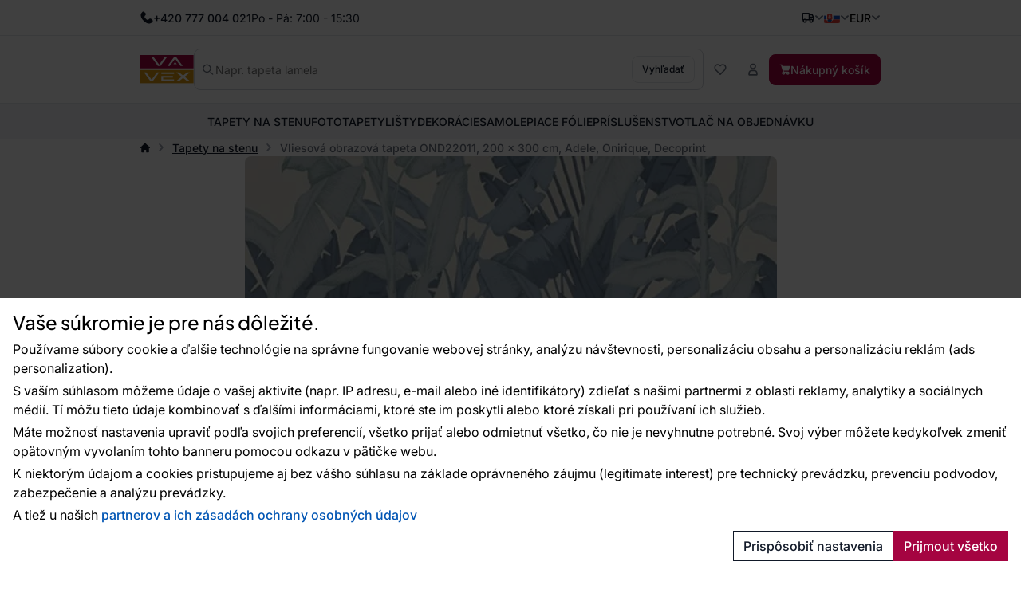

--- FILE ---
content_type: text/html; charset=utf-8
request_url: https://www.google.com/recaptcha/api2/anchor?ar=1&k=6Lc_XOckAAAAAByIk48_6P8G7CW0tSOy9Pmp3Oz9&co=aHR0cHM6Ly93d3cudmF2ZXguc2s6NDQz&hl=en&v=PoyoqOPhxBO7pBk68S4YbpHZ&size=invisible&badge=bottomleft&anchor-ms=20000&execute-ms=30000&cb=6m84j4mi82qj
body_size: 48642
content:
<!DOCTYPE HTML><html dir="ltr" lang="en"><head><meta http-equiv="Content-Type" content="text/html; charset=UTF-8">
<meta http-equiv="X-UA-Compatible" content="IE=edge">
<title>reCAPTCHA</title>
<style type="text/css">
/* cyrillic-ext */
@font-face {
  font-family: 'Roboto';
  font-style: normal;
  font-weight: 400;
  font-stretch: 100%;
  src: url(//fonts.gstatic.com/s/roboto/v48/KFO7CnqEu92Fr1ME7kSn66aGLdTylUAMa3GUBHMdazTgWw.woff2) format('woff2');
  unicode-range: U+0460-052F, U+1C80-1C8A, U+20B4, U+2DE0-2DFF, U+A640-A69F, U+FE2E-FE2F;
}
/* cyrillic */
@font-face {
  font-family: 'Roboto';
  font-style: normal;
  font-weight: 400;
  font-stretch: 100%;
  src: url(//fonts.gstatic.com/s/roboto/v48/KFO7CnqEu92Fr1ME7kSn66aGLdTylUAMa3iUBHMdazTgWw.woff2) format('woff2');
  unicode-range: U+0301, U+0400-045F, U+0490-0491, U+04B0-04B1, U+2116;
}
/* greek-ext */
@font-face {
  font-family: 'Roboto';
  font-style: normal;
  font-weight: 400;
  font-stretch: 100%;
  src: url(//fonts.gstatic.com/s/roboto/v48/KFO7CnqEu92Fr1ME7kSn66aGLdTylUAMa3CUBHMdazTgWw.woff2) format('woff2');
  unicode-range: U+1F00-1FFF;
}
/* greek */
@font-face {
  font-family: 'Roboto';
  font-style: normal;
  font-weight: 400;
  font-stretch: 100%;
  src: url(//fonts.gstatic.com/s/roboto/v48/KFO7CnqEu92Fr1ME7kSn66aGLdTylUAMa3-UBHMdazTgWw.woff2) format('woff2');
  unicode-range: U+0370-0377, U+037A-037F, U+0384-038A, U+038C, U+038E-03A1, U+03A3-03FF;
}
/* math */
@font-face {
  font-family: 'Roboto';
  font-style: normal;
  font-weight: 400;
  font-stretch: 100%;
  src: url(//fonts.gstatic.com/s/roboto/v48/KFO7CnqEu92Fr1ME7kSn66aGLdTylUAMawCUBHMdazTgWw.woff2) format('woff2');
  unicode-range: U+0302-0303, U+0305, U+0307-0308, U+0310, U+0312, U+0315, U+031A, U+0326-0327, U+032C, U+032F-0330, U+0332-0333, U+0338, U+033A, U+0346, U+034D, U+0391-03A1, U+03A3-03A9, U+03B1-03C9, U+03D1, U+03D5-03D6, U+03F0-03F1, U+03F4-03F5, U+2016-2017, U+2034-2038, U+203C, U+2040, U+2043, U+2047, U+2050, U+2057, U+205F, U+2070-2071, U+2074-208E, U+2090-209C, U+20D0-20DC, U+20E1, U+20E5-20EF, U+2100-2112, U+2114-2115, U+2117-2121, U+2123-214F, U+2190, U+2192, U+2194-21AE, U+21B0-21E5, U+21F1-21F2, U+21F4-2211, U+2213-2214, U+2216-22FF, U+2308-230B, U+2310, U+2319, U+231C-2321, U+2336-237A, U+237C, U+2395, U+239B-23B7, U+23D0, U+23DC-23E1, U+2474-2475, U+25AF, U+25B3, U+25B7, U+25BD, U+25C1, U+25CA, U+25CC, U+25FB, U+266D-266F, U+27C0-27FF, U+2900-2AFF, U+2B0E-2B11, U+2B30-2B4C, U+2BFE, U+3030, U+FF5B, U+FF5D, U+1D400-1D7FF, U+1EE00-1EEFF;
}
/* symbols */
@font-face {
  font-family: 'Roboto';
  font-style: normal;
  font-weight: 400;
  font-stretch: 100%;
  src: url(//fonts.gstatic.com/s/roboto/v48/KFO7CnqEu92Fr1ME7kSn66aGLdTylUAMaxKUBHMdazTgWw.woff2) format('woff2');
  unicode-range: U+0001-000C, U+000E-001F, U+007F-009F, U+20DD-20E0, U+20E2-20E4, U+2150-218F, U+2190, U+2192, U+2194-2199, U+21AF, U+21E6-21F0, U+21F3, U+2218-2219, U+2299, U+22C4-22C6, U+2300-243F, U+2440-244A, U+2460-24FF, U+25A0-27BF, U+2800-28FF, U+2921-2922, U+2981, U+29BF, U+29EB, U+2B00-2BFF, U+4DC0-4DFF, U+FFF9-FFFB, U+10140-1018E, U+10190-1019C, U+101A0, U+101D0-101FD, U+102E0-102FB, U+10E60-10E7E, U+1D2C0-1D2D3, U+1D2E0-1D37F, U+1F000-1F0FF, U+1F100-1F1AD, U+1F1E6-1F1FF, U+1F30D-1F30F, U+1F315, U+1F31C, U+1F31E, U+1F320-1F32C, U+1F336, U+1F378, U+1F37D, U+1F382, U+1F393-1F39F, U+1F3A7-1F3A8, U+1F3AC-1F3AF, U+1F3C2, U+1F3C4-1F3C6, U+1F3CA-1F3CE, U+1F3D4-1F3E0, U+1F3ED, U+1F3F1-1F3F3, U+1F3F5-1F3F7, U+1F408, U+1F415, U+1F41F, U+1F426, U+1F43F, U+1F441-1F442, U+1F444, U+1F446-1F449, U+1F44C-1F44E, U+1F453, U+1F46A, U+1F47D, U+1F4A3, U+1F4B0, U+1F4B3, U+1F4B9, U+1F4BB, U+1F4BF, U+1F4C8-1F4CB, U+1F4D6, U+1F4DA, U+1F4DF, U+1F4E3-1F4E6, U+1F4EA-1F4ED, U+1F4F7, U+1F4F9-1F4FB, U+1F4FD-1F4FE, U+1F503, U+1F507-1F50B, U+1F50D, U+1F512-1F513, U+1F53E-1F54A, U+1F54F-1F5FA, U+1F610, U+1F650-1F67F, U+1F687, U+1F68D, U+1F691, U+1F694, U+1F698, U+1F6AD, U+1F6B2, U+1F6B9-1F6BA, U+1F6BC, U+1F6C6-1F6CF, U+1F6D3-1F6D7, U+1F6E0-1F6EA, U+1F6F0-1F6F3, U+1F6F7-1F6FC, U+1F700-1F7FF, U+1F800-1F80B, U+1F810-1F847, U+1F850-1F859, U+1F860-1F887, U+1F890-1F8AD, U+1F8B0-1F8BB, U+1F8C0-1F8C1, U+1F900-1F90B, U+1F93B, U+1F946, U+1F984, U+1F996, U+1F9E9, U+1FA00-1FA6F, U+1FA70-1FA7C, U+1FA80-1FA89, U+1FA8F-1FAC6, U+1FACE-1FADC, U+1FADF-1FAE9, U+1FAF0-1FAF8, U+1FB00-1FBFF;
}
/* vietnamese */
@font-face {
  font-family: 'Roboto';
  font-style: normal;
  font-weight: 400;
  font-stretch: 100%;
  src: url(//fonts.gstatic.com/s/roboto/v48/KFO7CnqEu92Fr1ME7kSn66aGLdTylUAMa3OUBHMdazTgWw.woff2) format('woff2');
  unicode-range: U+0102-0103, U+0110-0111, U+0128-0129, U+0168-0169, U+01A0-01A1, U+01AF-01B0, U+0300-0301, U+0303-0304, U+0308-0309, U+0323, U+0329, U+1EA0-1EF9, U+20AB;
}
/* latin-ext */
@font-face {
  font-family: 'Roboto';
  font-style: normal;
  font-weight: 400;
  font-stretch: 100%;
  src: url(//fonts.gstatic.com/s/roboto/v48/KFO7CnqEu92Fr1ME7kSn66aGLdTylUAMa3KUBHMdazTgWw.woff2) format('woff2');
  unicode-range: U+0100-02BA, U+02BD-02C5, U+02C7-02CC, U+02CE-02D7, U+02DD-02FF, U+0304, U+0308, U+0329, U+1D00-1DBF, U+1E00-1E9F, U+1EF2-1EFF, U+2020, U+20A0-20AB, U+20AD-20C0, U+2113, U+2C60-2C7F, U+A720-A7FF;
}
/* latin */
@font-face {
  font-family: 'Roboto';
  font-style: normal;
  font-weight: 400;
  font-stretch: 100%;
  src: url(//fonts.gstatic.com/s/roboto/v48/KFO7CnqEu92Fr1ME7kSn66aGLdTylUAMa3yUBHMdazQ.woff2) format('woff2');
  unicode-range: U+0000-00FF, U+0131, U+0152-0153, U+02BB-02BC, U+02C6, U+02DA, U+02DC, U+0304, U+0308, U+0329, U+2000-206F, U+20AC, U+2122, U+2191, U+2193, U+2212, U+2215, U+FEFF, U+FFFD;
}
/* cyrillic-ext */
@font-face {
  font-family: 'Roboto';
  font-style: normal;
  font-weight: 500;
  font-stretch: 100%;
  src: url(//fonts.gstatic.com/s/roboto/v48/KFO7CnqEu92Fr1ME7kSn66aGLdTylUAMa3GUBHMdazTgWw.woff2) format('woff2');
  unicode-range: U+0460-052F, U+1C80-1C8A, U+20B4, U+2DE0-2DFF, U+A640-A69F, U+FE2E-FE2F;
}
/* cyrillic */
@font-face {
  font-family: 'Roboto';
  font-style: normal;
  font-weight: 500;
  font-stretch: 100%;
  src: url(//fonts.gstatic.com/s/roboto/v48/KFO7CnqEu92Fr1ME7kSn66aGLdTylUAMa3iUBHMdazTgWw.woff2) format('woff2');
  unicode-range: U+0301, U+0400-045F, U+0490-0491, U+04B0-04B1, U+2116;
}
/* greek-ext */
@font-face {
  font-family: 'Roboto';
  font-style: normal;
  font-weight: 500;
  font-stretch: 100%;
  src: url(//fonts.gstatic.com/s/roboto/v48/KFO7CnqEu92Fr1ME7kSn66aGLdTylUAMa3CUBHMdazTgWw.woff2) format('woff2');
  unicode-range: U+1F00-1FFF;
}
/* greek */
@font-face {
  font-family: 'Roboto';
  font-style: normal;
  font-weight: 500;
  font-stretch: 100%;
  src: url(//fonts.gstatic.com/s/roboto/v48/KFO7CnqEu92Fr1ME7kSn66aGLdTylUAMa3-UBHMdazTgWw.woff2) format('woff2');
  unicode-range: U+0370-0377, U+037A-037F, U+0384-038A, U+038C, U+038E-03A1, U+03A3-03FF;
}
/* math */
@font-face {
  font-family: 'Roboto';
  font-style: normal;
  font-weight: 500;
  font-stretch: 100%;
  src: url(//fonts.gstatic.com/s/roboto/v48/KFO7CnqEu92Fr1ME7kSn66aGLdTylUAMawCUBHMdazTgWw.woff2) format('woff2');
  unicode-range: U+0302-0303, U+0305, U+0307-0308, U+0310, U+0312, U+0315, U+031A, U+0326-0327, U+032C, U+032F-0330, U+0332-0333, U+0338, U+033A, U+0346, U+034D, U+0391-03A1, U+03A3-03A9, U+03B1-03C9, U+03D1, U+03D5-03D6, U+03F0-03F1, U+03F4-03F5, U+2016-2017, U+2034-2038, U+203C, U+2040, U+2043, U+2047, U+2050, U+2057, U+205F, U+2070-2071, U+2074-208E, U+2090-209C, U+20D0-20DC, U+20E1, U+20E5-20EF, U+2100-2112, U+2114-2115, U+2117-2121, U+2123-214F, U+2190, U+2192, U+2194-21AE, U+21B0-21E5, U+21F1-21F2, U+21F4-2211, U+2213-2214, U+2216-22FF, U+2308-230B, U+2310, U+2319, U+231C-2321, U+2336-237A, U+237C, U+2395, U+239B-23B7, U+23D0, U+23DC-23E1, U+2474-2475, U+25AF, U+25B3, U+25B7, U+25BD, U+25C1, U+25CA, U+25CC, U+25FB, U+266D-266F, U+27C0-27FF, U+2900-2AFF, U+2B0E-2B11, U+2B30-2B4C, U+2BFE, U+3030, U+FF5B, U+FF5D, U+1D400-1D7FF, U+1EE00-1EEFF;
}
/* symbols */
@font-face {
  font-family: 'Roboto';
  font-style: normal;
  font-weight: 500;
  font-stretch: 100%;
  src: url(//fonts.gstatic.com/s/roboto/v48/KFO7CnqEu92Fr1ME7kSn66aGLdTylUAMaxKUBHMdazTgWw.woff2) format('woff2');
  unicode-range: U+0001-000C, U+000E-001F, U+007F-009F, U+20DD-20E0, U+20E2-20E4, U+2150-218F, U+2190, U+2192, U+2194-2199, U+21AF, U+21E6-21F0, U+21F3, U+2218-2219, U+2299, U+22C4-22C6, U+2300-243F, U+2440-244A, U+2460-24FF, U+25A0-27BF, U+2800-28FF, U+2921-2922, U+2981, U+29BF, U+29EB, U+2B00-2BFF, U+4DC0-4DFF, U+FFF9-FFFB, U+10140-1018E, U+10190-1019C, U+101A0, U+101D0-101FD, U+102E0-102FB, U+10E60-10E7E, U+1D2C0-1D2D3, U+1D2E0-1D37F, U+1F000-1F0FF, U+1F100-1F1AD, U+1F1E6-1F1FF, U+1F30D-1F30F, U+1F315, U+1F31C, U+1F31E, U+1F320-1F32C, U+1F336, U+1F378, U+1F37D, U+1F382, U+1F393-1F39F, U+1F3A7-1F3A8, U+1F3AC-1F3AF, U+1F3C2, U+1F3C4-1F3C6, U+1F3CA-1F3CE, U+1F3D4-1F3E0, U+1F3ED, U+1F3F1-1F3F3, U+1F3F5-1F3F7, U+1F408, U+1F415, U+1F41F, U+1F426, U+1F43F, U+1F441-1F442, U+1F444, U+1F446-1F449, U+1F44C-1F44E, U+1F453, U+1F46A, U+1F47D, U+1F4A3, U+1F4B0, U+1F4B3, U+1F4B9, U+1F4BB, U+1F4BF, U+1F4C8-1F4CB, U+1F4D6, U+1F4DA, U+1F4DF, U+1F4E3-1F4E6, U+1F4EA-1F4ED, U+1F4F7, U+1F4F9-1F4FB, U+1F4FD-1F4FE, U+1F503, U+1F507-1F50B, U+1F50D, U+1F512-1F513, U+1F53E-1F54A, U+1F54F-1F5FA, U+1F610, U+1F650-1F67F, U+1F687, U+1F68D, U+1F691, U+1F694, U+1F698, U+1F6AD, U+1F6B2, U+1F6B9-1F6BA, U+1F6BC, U+1F6C6-1F6CF, U+1F6D3-1F6D7, U+1F6E0-1F6EA, U+1F6F0-1F6F3, U+1F6F7-1F6FC, U+1F700-1F7FF, U+1F800-1F80B, U+1F810-1F847, U+1F850-1F859, U+1F860-1F887, U+1F890-1F8AD, U+1F8B0-1F8BB, U+1F8C0-1F8C1, U+1F900-1F90B, U+1F93B, U+1F946, U+1F984, U+1F996, U+1F9E9, U+1FA00-1FA6F, U+1FA70-1FA7C, U+1FA80-1FA89, U+1FA8F-1FAC6, U+1FACE-1FADC, U+1FADF-1FAE9, U+1FAF0-1FAF8, U+1FB00-1FBFF;
}
/* vietnamese */
@font-face {
  font-family: 'Roboto';
  font-style: normal;
  font-weight: 500;
  font-stretch: 100%;
  src: url(//fonts.gstatic.com/s/roboto/v48/KFO7CnqEu92Fr1ME7kSn66aGLdTylUAMa3OUBHMdazTgWw.woff2) format('woff2');
  unicode-range: U+0102-0103, U+0110-0111, U+0128-0129, U+0168-0169, U+01A0-01A1, U+01AF-01B0, U+0300-0301, U+0303-0304, U+0308-0309, U+0323, U+0329, U+1EA0-1EF9, U+20AB;
}
/* latin-ext */
@font-face {
  font-family: 'Roboto';
  font-style: normal;
  font-weight: 500;
  font-stretch: 100%;
  src: url(//fonts.gstatic.com/s/roboto/v48/KFO7CnqEu92Fr1ME7kSn66aGLdTylUAMa3KUBHMdazTgWw.woff2) format('woff2');
  unicode-range: U+0100-02BA, U+02BD-02C5, U+02C7-02CC, U+02CE-02D7, U+02DD-02FF, U+0304, U+0308, U+0329, U+1D00-1DBF, U+1E00-1E9F, U+1EF2-1EFF, U+2020, U+20A0-20AB, U+20AD-20C0, U+2113, U+2C60-2C7F, U+A720-A7FF;
}
/* latin */
@font-face {
  font-family: 'Roboto';
  font-style: normal;
  font-weight: 500;
  font-stretch: 100%;
  src: url(//fonts.gstatic.com/s/roboto/v48/KFO7CnqEu92Fr1ME7kSn66aGLdTylUAMa3yUBHMdazQ.woff2) format('woff2');
  unicode-range: U+0000-00FF, U+0131, U+0152-0153, U+02BB-02BC, U+02C6, U+02DA, U+02DC, U+0304, U+0308, U+0329, U+2000-206F, U+20AC, U+2122, U+2191, U+2193, U+2212, U+2215, U+FEFF, U+FFFD;
}
/* cyrillic-ext */
@font-face {
  font-family: 'Roboto';
  font-style: normal;
  font-weight: 900;
  font-stretch: 100%;
  src: url(//fonts.gstatic.com/s/roboto/v48/KFO7CnqEu92Fr1ME7kSn66aGLdTylUAMa3GUBHMdazTgWw.woff2) format('woff2');
  unicode-range: U+0460-052F, U+1C80-1C8A, U+20B4, U+2DE0-2DFF, U+A640-A69F, U+FE2E-FE2F;
}
/* cyrillic */
@font-face {
  font-family: 'Roboto';
  font-style: normal;
  font-weight: 900;
  font-stretch: 100%;
  src: url(//fonts.gstatic.com/s/roboto/v48/KFO7CnqEu92Fr1ME7kSn66aGLdTylUAMa3iUBHMdazTgWw.woff2) format('woff2');
  unicode-range: U+0301, U+0400-045F, U+0490-0491, U+04B0-04B1, U+2116;
}
/* greek-ext */
@font-face {
  font-family: 'Roboto';
  font-style: normal;
  font-weight: 900;
  font-stretch: 100%;
  src: url(//fonts.gstatic.com/s/roboto/v48/KFO7CnqEu92Fr1ME7kSn66aGLdTylUAMa3CUBHMdazTgWw.woff2) format('woff2');
  unicode-range: U+1F00-1FFF;
}
/* greek */
@font-face {
  font-family: 'Roboto';
  font-style: normal;
  font-weight: 900;
  font-stretch: 100%;
  src: url(//fonts.gstatic.com/s/roboto/v48/KFO7CnqEu92Fr1ME7kSn66aGLdTylUAMa3-UBHMdazTgWw.woff2) format('woff2');
  unicode-range: U+0370-0377, U+037A-037F, U+0384-038A, U+038C, U+038E-03A1, U+03A3-03FF;
}
/* math */
@font-face {
  font-family: 'Roboto';
  font-style: normal;
  font-weight: 900;
  font-stretch: 100%;
  src: url(//fonts.gstatic.com/s/roboto/v48/KFO7CnqEu92Fr1ME7kSn66aGLdTylUAMawCUBHMdazTgWw.woff2) format('woff2');
  unicode-range: U+0302-0303, U+0305, U+0307-0308, U+0310, U+0312, U+0315, U+031A, U+0326-0327, U+032C, U+032F-0330, U+0332-0333, U+0338, U+033A, U+0346, U+034D, U+0391-03A1, U+03A3-03A9, U+03B1-03C9, U+03D1, U+03D5-03D6, U+03F0-03F1, U+03F4-03F5, U+2016-2017, U+2034-2038, U+203C, U+2040, U+2043, U+2047, U+2050, U+2057, U+205F, U+2070-2071, U+2074-208E, U+2090-209C, U+20D0-20DC, U+20E1, U+20E5-20EF, U+2100-2112, U+2114-2115, U+2117-2121, U+2123-214F, U+2190, U+2192, U+2194-21AE, U+21B0-21E5, U+21F1-21F2, U+21F4-2211, U+2213-2214, U+2216-22FF, U+2308-230B, U+2310, U+2319, U+231C-2321, U+2336-237A, U+237C, U+2395, U+239B-23B7, U+23D0, U+23DC-23E1, U+2474-2475, U+25AF, U+25B3, U+25B7, U+25BD, U+25C1, U+25CA, U+25CC, U+25FB, U+266D-266F, U+27C0-27FF, U+2900-2AFF, U+2B0E-2B11, U+2B30-2B4C, U+2BFE, U+3030, U+FF5B, U+FF5D, U+1D400-1D7FF, U+1EE00-1EEFF;
}
/* symbols */
@font-face {
  font-family: 'Roboto';
  font-style: normal;
  font-weight: 900;
  font-stretch: 100%;
  src: url(//fonts.gstatic.com/s/roboto/v48/KFO7CnqEu92Fr1ME7kSn66aGLdTylUAMaxKUBHMdazTgWw.woff2) format('woff2');
  unicode-range: U+0001-000C, U+000E-001F, U+007F-009F, U+20DD-20E0, U+20E2-20E4, U+2150-218F, U+2190, U+2192, U+2194-2199, U+21AF, U+21E6-21F0, U+21F3, U+2218-2219, U+2299, U+22C4-22C6, U+2300-243F, U+2440-244A, U+2460-24FF, U+25A0-27BF, U+2800-28FF, U+2921-2922, U+2981, U+29BF, U+29EB, U+2B00-2BFF, U+4DC0-4DFF, U+FFF9-FFFB, U+10140-1018E, U+10190-1019C, U+101A0, U+101D0-101FD, U+102E0-102FB, U+10E60-10E7E, U+1D2C0-1D2D3, U+1D2E0-1D37F, U+1F000-1F0FF, U+1F100-1F1AD, U+1F1E6-1F1FF, U+1F30D-1F30F, U+1F315, U+1F31C, U+1F31E, U+1F320-1F32C, U+1F336, U+1F378, U+1F37D, U+1F382, U+1F393-1F39F, U+1F3A7-1F3A8, U+1F3AC-1F3AF, U+1F3C2, U+1F3C4-1F3C6, U+1F3CA-1F3CE, U+1F3D4-1F3E0, U+1F3ED, U+1F3F1-1F3F3, U+1F3F5-1F3F7, U+1F408, U+1F415, U+1F41F, U+1F426, U+1F43F, U+1F441-1F442, U+1F444, U+1F446-1F449, U+1F44C-1F44E, U+1F453, U+1F46A, U+1F47D, U+1F4A3, U+1F4B0, U+1F4B3, U+1F4B9, U+1F4BB, U+1F4BF, U+1F4C8-1F4CB, U+1F4D6, U+1F4DA, U+1F4DF, U+1F4E3-1F4E6, U+1F4EA-1F4ED, U+1F4F7, U+1F4F9-1F4FB, U+1F4FD-1F4FE, U+1F503, U+1F507-1F50B, U+1F50D, U+1F512-1F513, U+1F53E-1F54A, U+1F54F-1F5FA, U+1F610, U+1F650-1F67F, U+1F687, U+1F68D, U+1F691, U+1F694, U+1F698, U+1F6AD, U+1F6B2, U+1F6B9-1F6BA, U+1F6BC, U+1F6C6-1F6CF, U+1F6D3-1F6D7, U+1F6E0-1F6EA, U+1F6F0-1F6F3, U+1F6F7-1F6FC, U+1F700-1F7FF, U+1F800-1F80B, U+1F810-1F847, U+1F850-1F859, U+1F860-1F887, U+1F890-1F8AD, U+1F8B0-1F8BB, U+1F8C0-1F8C1, U+1F900-1F90B, U+1F93B, U+1F946, U+1F984, U+1F996, U+1F9E9, U+1FA00-1FA6F, U+1FA70-1FA7C, U+1FA80-1FA89, U+1FA8F-1FAC6, U+1FACE-1FADC, U+1FADF-1FAE9, U+1FAF0-1FAF8, U+1FB00-1FBFF;
}
/* vietnamese */
@font-face {
  font-family: 'Roboto';
  font-style: normal;
  font-weight: 900;
  font-stretch: 100%;
  src: url(//fonts.gstatic.com/s/roboto/v48/KFO7CnqEu92Fr1ME7kSn66aGLdTylUAMa3OUBHMdazTgWw.woff2) format('woff2');
  unicode-range: U+0102-0103, U+0110-0111, U+0128-0129, U+0168-0169, U+01A0-01A1, U+01AF-01B0, U+0300-0301, U+0303-0304, U+0308-0309, U+0323, U+0329, U+1EA0-1EF9, U+20AB;
}
/* latin-ext */
@font-face {
  font-family: 'Roboto';
  font-style: normal;
  font-weight: 900;
  font-stretch: 100%;
  src: url(//fonts.gstatic.com/s/roboto/v48/KFO7CnqEu92Fr1ME7kSn66aGLdTylUAMa3KUBHMdazTgWw.woff2) format('woff2');
  unicode-range: U+0100-02BA, U+02BD-02C5, U+02C7-02CC, U+02CE-02D7, U+02DD-02FF, U+0304, U+0308, U+0329, U+1D00-1DBF, U+1E00-1E9F, U+1EF2-1EFF, U+2020, U+20A0-20AB, U+20AD-20C0, U+2113, U+2C60-2C7F, U+A720-A7FF;
}
/* latin */
@font-face {
  font-family: 'Roboto';
  font-style: normal;
  font-weight: 900;
  font-stretch: 100%;
  src: url(//fonts.gstatic.com/s/roboto/v48/KFO7CnqEu92Fr1ME7kSn66aGLdTylUAMa3yUBHMdazQ.woff2) format('woff2');
  unicode-range: U+0000-00FF, U+0131, U+0152-0153, U+02BB-02BC, U+02C6, U+02DA, U+02DC, U+0304, U+0308, U+0329, U+2000-206F, U+20AC, U+2122, U+2191, U+2193, U+2212, U+2215, U+FEFF, U+FFFD;
}

</style>
<link rel="stylesheet" type="text/css" href="https://www.gstatic.com/recaptcha/releases/PoyoqOPhxBO7pBk68S4YbpHZ/styles__ltr.css">
<script nonce="r3Mp3m8QFhs7ll9GXQ7uzw" type="text/javascript">window['__recaptcha_api'] = 'https://www.google.com/recaptcha/api2/';</script>
<script type="text/javascript" src="https://www.gstatic.com/recaptcha/releases/PoyoqOPhxBO7pBk68S4YbpHZ/recaptcha__en.js" nonce="r3Mp3m8QFhs7ll9GXQ7uzw">
      
    </script></head>
<body><div id="rc-anchor-alert" class="rc-anchor-alert"></div>
<input type="hidden" id="recaptcha-token" value="[base64]">
<script type="text/javascript" nonce="r3Mp3m8QFhs7ll9GXQ7uzw">
      recaptcha.anchor.Main.init("[\x22ainput\x22,[\x22bgdata\x22,\x22\x22,\[base64]/[base64]/MjU1Ong/[base64]/[base64]/[base64]/[base64]/[base64]/[base64]/[base64]/[base64]/[base64]/[base64]/[base64]/[base64]/[base64]/[base64]/[base64]\\u003d\x22,\[base64]\\u003d\\u003d\x22,\[base64]/CgMOPw73DoSM/QWFqITlVw41CwqYvw5wzYMKUwoZZwqg2wpDClMOnAsKWPQt/[base64]/CoEsjCMOFwoUMaF/[base64]/wq/[base64]/[base64]/ZDpoJMK0d8KIw4TDg8OwJ8OvdFfDpEJJMBsgdURSwp3CjsOUH8KWC8Oww4XCtj3CmG7CjzZTwpNZw57DjVkvFD9EdMOeehVQw6TDkW3CssKQwrpKwr/CrsKxw7TCoMKBw54xwoHChH5ywpnCrsK6w6bCoMOVw4/DjRQxwpx+wpfDgsOgwpDDlGvCl8Ouw7Z9PxoxM3TDhihFVgLDtkHDqgxCZcKqwpvDilrCuWkVFcK0w6ZhNsKdAgbCusKvwp5wMcOwYCHCq8OTwp/DrsOqwpTCnyDCjnkJSQssw57DpsK5IsKOW3hrG8K1w4FWw6TCnMOpw7XDksKowo/DosKGDXjCnHxfwqsOw6zDr8KwVi3DsAhkwpIFw7zCgMOuw6TCi0AnwqXCjwgLwoFJFkbDqMKCw7nCg8O6VjxVd0RIw6zCoMKiIhjDkzNQw6XDoU0fwrTDq8OxO1DCly3DsU7CnBzDiMKKSsKOwrkYW8KkQsOzwoEWQsO/woFqBsKiw7d4RyjDtMK1dMKjw6FYwoEeS8K0wpLDgsOdwprCncOJVT10dHJHwrQweVjCvidSwpfChyULRmvDicKFHgE7FHPDtsKEw5NEw6bDp2rCgW/[base64]/RcOUw6seYy8EfGbChsONBsOawqfDv2/DhMKHZhTCvTTCjlpkXMOEw4k2w57CpMKzwqlxw41xw6QcBE4HAV1SPG/CuMKQeMKxcwkAI8ORwo8VQ8O7wq9yScKlJRpkwqBkL8OBwrDCisO/[base64]/DkDzCs8OVFMK+QMOVLVXDoh3DpsKJwq/CsAxzccOWwp3CocOAPk3Dp8OdwqkLwq3DosOEP8KRw7/CtsKMwpPCmsOhw6bCtsOHScOaw5HDsU5nYRLCpMOgwpfDp8OHO2UiK8K2JXJTwpxzw7/DsMOSw7DCq0XCqBFRw7BOcMKxLcO1A8K1wo0ywrXDtG0BwrpEw6TClcKZw5w0w7RpwrnDsMKtZDcdwrRubMK1RMO/SsOUQjfDtgACUsOfw5jCjcOiwoAtwqEFwrJFwr18wp00elfDgiFAEXvCqMKOw6cVF8OVwqEgw6XCgQXCuw9/wo7ClMK4wrcjw7lCEcOJwrIhVRAUQcO+firDnyDCvMOAwoJowqR6wpXDiwzCjxoEUG4bCcOgw6vCusOtwqdwX3UJw4kyNgjCg1Iub2Mzw5JAw4UKFsKmMsKoCGDCr8KaS8OXHsKdPXLDm31cLjwxwq4Lwo8UMl58NlMGw6PCt8OXM8KRwpPDjsOIUsKFwp/[base64]/DpMK7w4fCkcOjCcKFfBNYw63DksKIw65Cwr/DvWrDksO7wrDCgWzCvxnDhFN7w7/CkEZSw57DshrDtVg8wrDDqWfDncONVn7CnsOlwotFccOmIlBoLMOawr8+w4jDm8K9wpvCqjMhLMKmw57Dv8K/wppXwoIoVMK7e3DDsU/DvcOUwrTCjMKlwpYEwofDoHbCtR7CiMKuw4VcRHYZTFvCikPCpwLCtsKvwrvDkMOOX8O/V8Oxw5MrGsKVw4pjw7t1wrhiwrl+OcOfwpnCixnCtMK/dE8zO8KBwq7DnABLwrtAQMKSOsOHdDzDm1huMVHClg9jw4Q8RcKyEcKvw5/DrW/CsWbDtMK4Z8OpwobCg03CkFXCsHXCrwx+BMKqw7zCsg0ow6Jjw5jCtARFE3tpEVgqw5/[base64]/DncO+w6pCW8O5wo/DnlfCnCtJf0g2wrxcMnrDtMO8w6BoMx5qVXcpwptCw5okL8KTQTd1wqNlw4BCVGfDqsOZw4Eyw6rChE8pWcK+W1VZaMOew43DrsO+K8KwF8OdZsO4w5AKEnNLwo9KJmTCnBjCosKdw40ZwpsMwokPDXLCssKPWQw/wpTDqcOYwqEHwpfDtsOnw6FANyYAw4EAw7rClcK7eMOhwoJqY8KYwr5FY8Oow4FOPBHCkl/DoQ7Cp8KcEcOZw5nDjBhFw4gQw5huwpBew5BZw5piwosGwrLCtgfCoTjCgy7DnmFawrNdb8KqwpBEHj5kG3Vfw4ZNwplCwp/Ct3AdScK2bsOpbcOJw5LChmNRCcKrwqPDpsK/w4nCtcK8w5LDuExZwp48MAfClsKVw7dmCsK3WVpqwrIHWsO4wozCk1MWwqDCgVrDn8OFw6wYFivDjsKlwowSfx3DicOhL8OMaMOPw5MZw6cnCUnDnsOnfsOYOMOqOXPDrEkTw5rCnsOyKmrCuknCpy9iw5XClDAiIcOGGcOywrjCnHY9worDlWnCsGbCuU/DnHjCkhLDicKwwr0rWcOIen3DpmvCp8O5Z8KOYmDDvRnDvSDDnnXCpcK7KTpywptQw67Dv8KJw6nDsUXChcORw7DCkcOQdizDvwbDp8OwPMKcVsOMVsKEVcKhw4HDvcOXw7JvXE/DrCPDusOlEcK/wpzCjcKPEFolAsO7w4BELgUEwo04ISrCusO1DMKowokPRcKMw6Eqw7TCg8K/[base64]/CmcKww4Nfw57DpcKncsK5MR/[base64]/[base64]/CsxrDoMKJw7I+enfCscK0w5DDnB3DksK4VsOuwpsIf8OeGUnDocKSwqzDmh/Dlkxiw4I9GnhhY0MXw5gqwqvCrTlnQ8K4w5dJL8K8w7DCq8KrwrvDqgpRwqUvw7Q4w7B3eRvDmTMWIsKSwpPDjA3Do0Z6CkzDvsO/FMOOwpjDsDLCrSpXw54pw7zCthnCrF7ChMKDM8KjwrYzIFfCm8KyFsKcScKlX8OZSsOJIMKlw67CiUcrw4VfcRY8woZLw4FACmZ5AsKRD8K1wo7DoMKecQjCjDIUIhTDhkvCq37CisOZZMKXZxrDlS55MsKowpvDnsOCw49pCwZrw4oXIy/[base64]/Cu8KZJg9ufgUQVsK6w4ljwpN2IDDDoyxBw4jClGBsw7XCuhHDjMOdZA5rwoYRflwpw4wqRMKIb8KFw49YC8KOMHTCsWxXMRvDq8O3D8KvS1saTRrDk8OVN1rCnV7CgWfDmGA/wp7DicOhfsK2w7LDtcOtw6XDsHI5w4XClRXDuQjCowZ+w5B4w5HCv8OFwpXDqMKYacKow6HChMO/woHDr0VwNhfCsMKZa8OGwoZwVF5gw5VvDEnDrMOow5bDmMKWGX3Cgx7Dtj7CmMOqwooFVyPDvsOow7J/w7PDvEU6BMOnw6pQARfDqDhuwqDCvsKUGcKPFsK5w6QCEMKzw7PCtcKnw6RWKMOMw5bDl1o7W8KPwr/Chw/CrMKAT3ZNecOZNcKtw5tzN8K4woUqekc/w7UIwrotw4bChyjDocKbKlkJwo8Rw5Acwpo5w4loP8KmYcKiUsO5wqAcw5A1wpnDtHtSwqpNw7LCkiXCgGUdDxg9w55/[base64]/[base64]/Dt8Ozw5MnwpoBw6/[base64]/DnsO/wpnCmBM4w5dZw4LDpCfDlWbDqcOrw5fCunYPRUp/wotIPDzDhHLCgEtGIBZFP8K2NsKLwrHCuScaDw3ChcKGw63DqBHDuMK1w6zCjipEw69hXMOjEEV+QsObesO0w6nDvhfChlB6C0HCnMONKT4dCn5qw43Cm8OqFMKUwpQjw7gKGHhAfsKbQMKPw6/Dv8KlPMK6wqoywoDCozXDhMOFw5fDtUYKw7kVwrzDj8KzKGpXGsOHfcOxWsO3wqpTwq4BKD3DnlksdsKVwp09wrjDkC/CujbDp0fCjMOvwqLCgMKgZB8rL8O7w67DscOKwovCpcOrcDjCkVnDh8ORU8Krw6RSwonCtsOqwplTw45WZjISw7/Cv8OQFcOow4xFwo/[base64]/[base64]/[base64]/DrcOyRsKdZTXCosOww6vDiiTCqww0wpVGwqTDpsKuCcKefMOQe8Obw6hRw790wrM+wqkow7LCiVTDlcKFwrnDqcK5w4PDjMOQw51GfyXCu3FXwrRdFcOiwoE+CsO3PWALwodMw4F/wonDuibDmSHDvXbDgkciWThfPcKeVzDCs8K4wqx8c8KICcOyw6XCulzCt8OgU8O/w6Ebwr0WPRFdw5RTwq1qOcKpZcOpCUFkwofDusOdwo/CjsKVKsOMw7jDjMOOHsK1JU3CunTDmTnCvjfDqMK8w7zClcOOw6/Cs39lEzN2W8Kgw5rDtylUw5ATQDfDuRPDgcOQwpXCihLDuVLCmsKiw5/DvsKfwo7DriQqcsOHb8KwOxzDhgXDik7Do8OqZS7CmC9IwqRTw7DChMKTNVN4wooGw6zClErDilHCvjrDtsO6GS7Ds250GB0ow6ZGw7zChMKtVA5Cw6gUQnoHPXg/ETXDoMKPwq3DlV3DqVdoChRZwofDhkfDky7CqcKXBlvDssKGMjnCucOHah0AUhN6GClqAHLCoip1wrocwrcxJsK/V8KfwobCrA8TMMOyfEnCicK9wrXDgcO9wqPDn8OXw6/CqF3CrMKLa8OBwqRJwpjCmn3DtkzDo20Bw5oUYsO7DVHDgcKhw71QW8KOMHnClAk1w4LDsMOKZcKvwqddLMO4wpRlfMOMw4EZDcKbF8O8YipHwp/DvTzDgcO4KMKLwp/DvMO9w4JFw6jCtizCo8O2w4jCvnLDtsKsw6lLw53DiFR7w5x6DFTDkMKawr/[base64]/[base64]/DhMO0cwJGw78+BlHCtMODw5PCv3zDuMKOw7FPw6LDusK7N8Kjw5p3wpDDp8O0H8K+C8KSwpjCljfCkMKXZsKLw7QNw6UUPsKXwoEtwr90w6bDuT/[base64]/Dlhg1w4nCo13DmDg3wrtfcw9wXWFJw75iPx9qw4DDnhBeHcOwRsKlKVtLFD7Du8KpwqpjwrrDuXw0w6XCrzRXNsKVRsKSQXzCk0HDlMKZHsK1wrfDjMO+K8K2TcKsHzV/[base64]/ChVVgVjl3w4QRB1jCncK4wqBGwoUvwo7DlcKww5QtwrpvwoLDtcKuw4nCp1DDnMKPdws0LAB0wrJfwpJQccO1w7vDtAIKGDjDuMKHw6VzwqISMcKBw5s8IEDCnR0KwqYPwqbDgTbDkCNqw5rDg27DgDfCmcOdwrcQGQNfw6hnAcO9Z8Khw4PConjCkS/CjC/[base64]/[base64]/Ds8OJwp/CqB4RwrLChMKRc8OnwqPCvGwINwfCnMKQw6HCocKWGC4TTRI2YcKLwovCtsKAw5LCnkvDoAnDn8Kcw4vDmUx0T8KeTsOUSVd6e8O1w7s8wrEzZnbDvMOMYjJOJsKSwrzCmhRLwqtwFFMWamnDq03CoMKlw5LDqcOIEi/[base64]/NMOCw7EdwpwCZm82A8OKw5sYWsOMwpF0YsOVw5A7w7/CuyDCvlt1G8K6wr/CkMK+w4/CucK4w6HDtsKqw53CgMKcw5EWw6R3SsOoXcKVw6hpw7/CtiV5MlMxBcO8CDBQQMKJLw7DlzgndE4sw4fCscK/w7DCrMKLMcOtOMKkRWJ6w6dTwpzCoQMXT8KFe1/Dq2nCpMKBZDPDocKCc8O0ZDEaKcOVecKMZFrDmAdbwp8Lw50LacOqw6fCtcK9wrzCt8OWw68GwrRGw4LCjXjCtsOOwqDCjQHCnMOLwpMUVcKdDD3CrcOzCsKtQ8KlwrXChRzCgcKQU8KkLmgrw6zDt8K7wpQyBMKew7/[base64]/Dt8Ohw5gvQ8O6DcOGPzHCtA1TwpzDnBLDvsKmwrfCisO7GFtvw4Nxw7BudsKvDcOzw5bCkXl/wqDCtHV2w7jCnWrDvUQvwrocZ8OdbcKWwqwiDErDlDw7GMKDH0jCnMKUw5BtwrRHw5QOwqnDicK/w6HCtHfDu0ljLMOQUnhmeETDoTlTw77CixDDs8OdEQIFw68UDXp0w7HCp8OpJnTCs0oSWcO1McK8DMKtSMOZwpB2wpjCtS0UekfDtH7DqlvCsmtEdcKCw5heI8O6EmY6wrPDicK6ZFtqV8O/GMKEw53DtzvDlzJwPiB2wqfCqhbDiDfDvW4rAhpVwrTCuE7DqMOqw70vw49dVHdow6kyOEtJGsOvw7s4w40sw41awovDo8KXw53DhxbDojjDt8Kwa1tTUW/Dh8O3wo7CrFLDnz5QXArDmcOoW8Ocw454eMKsw57DgsKaLMKfUMOYwrIow60Gw5t6wrfCmW3Cqk1QbMOWw550w5A0MXJnwpkiw6/DgMKqw7LDhx5VP8Kxw73CtUd1wrjDhcO3bcOhRFjCnQ/DkXjCrsOQYxzDscOQfMKCw7JBD1FvTFHCvMOeHzDCiV0wGGhtKVDDsmnDm8KrQcKgDMKSCErDlifDlzHDlVVBwpVwbMOgfcO/wpbCuEgSRFbCoMKxETdHw4pgwqYswrFgHTUqwrN6E03DpnTCtEdVw4XCoMKpwp4aw5rDisOdOVYsbsOGbcKnwopEdMOIw6NwCnkFw4zChBU7WcO6VMK5P8OBwo4Nc8Kmw6HCpzwvBD0XVcO7UsOKw6csOWHDjn4YLMO9w6DDgETDix5/wpzDvT/CtMKAw7TDqhoqQlZ/E8O+woMTFMKswo7DssKiw53Duk0gw4x/TgFVJcO1wojCvl8fbMOjw6DCikQ6EmHCiSsTRMO5KsKtch3DosOORsK9w5Y+wqfDkz/DqRBWGCd4K2XDhcOwHVLCocOgX8KZcGIYPcOCw6AyW8K+w6Ubw7vCki7DmsKHT3/DgznDi0PCosKKw7tbcMKCwoTDsMOaLMKEw7bDlsOowoVEwpTCvcOECSoSw6jDpXsURCXCh8KBGcOpKBskGsKMU8KSQkMWw6MhAyHCqSzCqA/Ci8KCRMOfBMKOwp9uWGA0w7pJPMKzaicgDm3Cv8OZwrEvDyAKwqxJwpHCgTvDqMKmwoXCp2IackgMVGlJw7trwrBTw6AEHsOzVcOIccKCWlEGE3vCsGY4S8OrWE0twoXCs1RrwpbDk27Cl3rDhMKewp/CkcOTHcORb8OsMnnCti/CiMOvw5DCiMKZJS3DvsOCYMKXw5vDt3vDosOmEcOuFxd7Th1mAcKTw6/DqUvChcO+UcOnw6zCokLCkcKKwpI5wrwqw7oUGsKABz/Dj8KHw6DCicOJw5Q0w6hiAzjCqHE9aMOVw7HCn0/DgMOaWcOaasKDw7V/w7vDgyPDmVd+bMKHRsKBJ0x3TMKMWcKlwoQdbMKOa2DDi8OAw6/DmMK+NmHDjlBTfMOFGgTCjMOvw4hfw7BNfW40V8KMeMK9wrjCqcKSw5nCj8OJwozChVjDqMOhw7ZcNGHDj0vCv8OkdMOAw7vClVkCw7HCsj0lwoXCuAvCsSF9V8K4wpBdw495w7/CqsOuw7XCunFfYCPDr8OAa0ZRJcK8w6k7MlnClcOAwpzCtxVUwrc5Y1sGw4YBw7vCr8KrwoEEwobCp8OUwqlzwqwxw6lnC2/DsVBNAREHw64DRW1eOsKpwp/DnCBzZlchwrTDisKvJQQKPEAewq7Dh8KzwrXCr8OewrRVw4/Dn8Kew4gLfMKgw4HDvMKcwqnCiFZYw4fCnsKzNcOhM8K4w4nDu8OGKsOycjEBXRrDtBIOw6ciwprDoXbDpjnCncOUw5jDvgfCsMOcEgnDrkhJwqYvaMO8OH/Cu3nCgGsUH8OcAmLCty1Fw6bCsC0nw7TCoAnDjnVtwrNeaAEWwp4AwoN9SDTDtnhmecOGw5YFwqnDhsKTA8O/[base64]/[base64]/Cp8Klwq7CscKiw4BWTcObwp4ad3cowqTCnMKEHChwXDVFwrMZwpJMd8KpQMKYw5ogKMKewqpowqdewonCvj0Bw7tmw5oOMWw3woHClktRaMKlwqFPw6IWwqZKS8OIwovDv8KVw4UaQcOHFVXDhgnDpcOzwpbDiGrDu2zDlcKUwrfCpgHDonzDqC/[base64]/[base64]/CvR9awqLClsOaMMKkwrdJwoZUGsO0w59EaVPCksOXwqVjY8KXTD7CgMO3fTM2eVpDRnrClGh+PGjDicKCImJeT8OkWsKOw5DCpGrDtMOsw48zw4nChx7CgcKfCEjCq8OvRcKxIUjDhUDDs098wqpGw6xBwp/Cu2zDj8KAfkXCrsOPPG3DpnnDsRN5w5jDkidjwpkVw5nDgkUwwqcwWsKTL8Kkwr/DuGcqw7zChMO5XsO5wrpzw6UdworCpSZSEFLCvFzCicKjw7vDkmXDqmxrdgMnMMKuwoREwrjDj8Orwp7DvlHCnSkEw4saecOgwrTDgcKrw6LCkxotwoVKNsKVworCnsOda2ATwrUAD8K1UsKVw7EOZRvDgmIzwqjCjsKOfCg/[base64]/bXVmwpxVeSsdwqEXwoVOCsKPHsKUw6x4XWDDm3HCkz0lwprDh8KrwqdIU8KCw7vDnATDlwnCs3ofOsKNw77ChxXDpMK0PMKZHcOiwqxmwqFnG05nI2vDmsO1NhvDo8Ouw5fCtMOlPxAwRsK9w6RYw5LCuF9dXQdWwqM/[base64]/wqoxw53CtS9Hw49vwogXw6tAUcKvdsOWYMKHw5YhPMKXwr5/ccOrw5A8wrZkwroyw7vCmsOkFcOow7/[base64]/DpGbDksKNZsKdw6vCrsK6KWNewo/CrCjCrw3DqHk+eMKkTCh4ZMKcwoTCgMKAQBvCrjjCj3fDt8K2wqVcwq8QRcOPw5zDksOZwqsdwqxpWMOFCUdgwqIUWkLDn8O4ZMOjw7/CsnkMOiTDkRLDisK2woLCu8KNwo3DjjVww7DDixnCj8OEw49PwoPDtCIXX8KvH8Ovw7zCmMOJchXCkC0Mw6rDpcOKwrBrwpjDjW/[base64]/wq7DtcKZw77Ctj5IOsOpY8Oyb3PDg08uw7vCunYNw4/DsG1Iwrccw6rClyTDviJ4WMKXw6VAEcKrBsKnNsOWwq0Gw5nDrTHCj8OIT3okAXbCkk3Co31zwrpbFMO1ElgmZsO+wo/DmXhCwoU1wpvCjlgTw5/DiWdITz/Cv8KKwrJhd8KFw4vCu8OCw6sMdHnCtVJXLC8wD8OmcmtEeWnDqMOncT5qSglOw7PCj8OawqvCgcOFUFMYfcKOwr8CwrIdw5rDicKANA/[base64]/bcKywqcYwowtM8KIwrITThocw789c8Kzw5pMwqnCisK+eV7CtMKGbjUFw4Rhw4YaXnDCq8ORDQDDrywLPgocQFcIwqxkfyrDlTzCqsKNKwQzDMKsPMKMwqAnWhDDly/Cqngqw6YuTVnDmMO6woHDhhjDj8OOY8OGw4ImRTNdaSDDjBUBworCoMOlWArDhMOhbxNaEcKDw5rDiMKIw6LCjRfCrsOBIXDCh8Khw5sFwqDCgDDChcOBLMOvw6k5K2Quwq/CmlJiax7DgiAgUxQYw6gvw5PDs8OlwrEiFDUQDRcBw43DplzCtzktLcKeUyzDm8OYfgzDpjLDhsKjbxZResKAw6/DokUAw7fCh8KOfcOEw6LDq8OHw7xfw7DDlsKsRhHCkUpBw63Dv8OEw5BCSQLDicO/Z8Kyw5sgPsOdw47CqMOMw7DCicOCK8KZw4fDj8OFVhAqQSZIb28Nw7AzDTY2Dzt7U8K4M8OPGX/DmcKQJwISw4TChAHCnsKhO8O5L8Oow77Ch3VwEDVww7ASRMOew5keGcONw5HCjH7CkjRHwqvDjEgCw6pkciZiw5PCmMO4OXnDusKHG8OBNsKyW8Ouw4jCo13ChcKbK8Oud0TDhgTCoMOvw67CpSB7T8OawqYxP1ZrQEvCiEIUWcKdw5pywrEEUU7Co0TCkTE/wotlw7/DhMKJwqjDsMOkBgxswpVdWsK+eXE/M1rCg2hQRjB/wqpveXdHd05eXwV7PmtKw4YmCQbCpcO4ScK3wrLDsTHCpMOaIMOlflRrwpHDhMK8HzAnwoUdb8Kww67ChzHDtsKLUAvCh8OLw5/DrcOlw78bwrbChMOacWAJwobCu2bCmwHDuGAITxY2ZDgZwr3CtMOqwr9Ow4rCqsK+bUPCvcK0RhbClgrDhTXDpAVSw7oUw6/Csgsyw4PCrAF7FFTCrC4vRUnCqSIvw7rCrMO/EMOdw5bCkMK6LcKpLcKMw6Emw7BowrTCnT3CrQ40wofCkw9gwqnCsSvDoMK2P8OgO0pvG8OiBzkaw5zCr8OXw6ZbVMKtQknCoz7DkzHCu8KgDi5wfsOkwonCpg3Cu8K7woHChXgdSGTDk8Ogw6nClMKswoLCuksbwoLDtcOxw7BWw7txwpgoBFE5w5/[base64]/FsOWVmELw53CuTMhZw4TCMOtwrlGSHvCg8OSBsOCwpPDgjggUsOiw4wScsO9OzhUwrtoaTjDq8KPacOowpDCl1XDhj1zw6ZbJMK3wrLCtVBeWcOzwqlrCMOqwplWw7XCo8KLFz/CicKBR0/DnwEXw6MRTMKwZsOAOMK/[base64]/Dj8O6a8OAwpjDi3AJwrE/ZMOSQlvChzERw7h3BGR1w5nChG5WGsKFUMORccKHCMKWZm7CsgnDnsOuN8KPKCXConTDl8KVLsO/w6V2QcKDdcK5w5jCosOawrIBOMOGwr/Dvg7CgMOHwo3Dl8O0HHEtLyzCjVXDhwISF8KENCbDhsKWw4k/GgYBwpnCicOqUTLCp2Bzw53ClQ5sKMK0acOow6tMwpR5Ew0YwqvCnCXDgMK5PXUudiUoGE3CksK3Wz7DkxPCl2U9GcODw6/[base64]/DiwJxw6nCtcO3K2jDgxLDpsOZKMKMesKfTsOAwozCi30pwoU5w6DDk3DCuMK8GsO0wrfCgcOsw5cnwoNQw6oxKinCkMKfF8KgPcOocn/Du1nDisKNw6XCoUZVwrlxw5fDq8OCw7B4wqPClMKARsK3dcK5PsOBaE3DnVNVwqPDn0VjbgTCusOYWE57HMKYM8Oow4FHTTHDtcKNPcKdVBHDkn/ClcKJwoHCiWZww6QSwod0w7PDngHCksKRAzQswoEwwoLDt8KJw7fCkMOnwqguwq3Dq8KCw5HDr8KswrHDjjPColJuLxsTwqrDocOFw59YaH0LGDrDhSVeGcKJw5h4w7TDuMKZw47Do8Kgwr0twpYmVMOgwpUzw6F+CcOMwrrClX/CrMO8w5nDnsOBE8KpdcORwpZeHcOIWsORaHvCksKcw6TDrCnClcKKwqY/woTCicKswq7CoHJqwo3Dg8KZFMOBTcO2KcOFFcOHw65KwoLCtcOCw4bChsOtw5/DgMOyVMKmw4l9w4VwHsKbw7giwobCjCo3R3Irw4FdwoJcJwIzYcOowoPCgMKvw67DmgvDnS5nIcO2VcKBRsOww7LCrsOlfy/Dv0VxMxXDrcOMMMKtA14/K8OBB3PCiMOHHcKEw6XDsMOKKcObw7XDnTzCkTDCrkDDu8OYw4XDoMOjYFcWXlAIXU/[base64]/CuAPCp8KEK8OaABLClcOywoFywoYwwonDt8Ohwr3DoGsHw4w0w7chc8KyH8O/Qi0Me8Kgw7/Ci3xydkzCucOidipTfsKFWTVqwrAJV1/DjMKRDsK4WC/DqF3Cm2s3MMO9wowAeCsHAl/[base64]/[base64]/Ds1fCrFVtFFfDkmEJbSnDk8ObF8KLw6oswoQVw7tRMAMAKTbCh8KYw4vDp3pBw5/ChAfDtS/Dp8K8w5MeIW8NWMKAw57DssKBW8Oaw6FkwqsEw6pzGcOqwps/w548wqtMAsOsTwkqRcKiw5omwrvDlMOdwr0Nw4/Dsg/DsDbDocOVJFFmHMOrTcK0I0c4w7RtwoF7wpQpwqwMw6TCqgzDqMOLM8Kcw7Zww5LCmsKRXMKLw4bDtDVmRCzDjDDCpsK7UsKpHcO6EC1Hw6caw5fDkXAJw7zDuGMaFcOgNk3DqsOlNcOxOElaHcKdw5Ipw7w/w7bDrR3DkQtfw5k2alHCjsO5w53DgMKtwpkzRSQOw5dGwrnDjsOqw6Q/[base64]/CgcOTwqbDr8Ojw7bDrirDjcKyU8OxMcKFwpLCpMKUw6TClsOpw7XChMKQwoVBYlIswrHDpRvDsCgVMMOSTcK/wpvDiMOww4k1wr7Cq8KAw5o2bStDKglcwqZuw4fDo8OaeMORPFDCmMKPwpbCg8OdecKmZcOMPMKGZsKESFrDuCDChy3DkE/CvsORKA7DqnzDjsOnw6U8wpbCky9XwqzDssO7Q8KCbHUQUE8Hw4V5CcKpwrzDiF1zKcKLwrgHw6ogNVzCtEZdW1ohEhfCgmNVTiDDgGrDv2ZMwpHDuVIiw5DCl8KEDmJbwoPDv8Kvw5MTwrRGw6p2DcOywqbDtTzCmAfCo2Icw6HDkH/Dq8KOwrAWwrsXf8KmwrzCtMOowocpw6kbw5/DgjfCqhVOQTnCjsOpw7rCnsKZacOZw6HDuVvDusOfcsKkOmw4w4fCgcKNJAA1XcKyUS8Vw6h8wooswrIveMOCCU7CpcKrw50uaMKqNwQhw7R5wrvCuSNeIcODI1DCicKlFlvCg8OsGAIXwpF2w6JaX8KBw6nDosOHO8OffjU4w5rDpcOzw4sQHsKuwph/w7fDgiAmZMO8dizDrsOOQw/DkEPCr0HCvcKVw6XCoMK/JC/[base64]/DhsKcB8OgIcKMLMKcw7Nswo/DpH/CkDDDhwJlw5rClcKhdShqw4Q0TsOMScOGw55hQsKxYkYWYkdTw5RzDRjDkBrCnMKyKVbDn8O/w4PDnsKuDWBVwqrCicKJw6PCiX/Dux1KOxNLBsKQAcO1AcO2eMKUwrgywrvCjcORF8KnXCnDjCpHwpYHVMKMwq7Dl8K/wqoSwqR1HlTCt17Cjg7DsnLCkydwwpovIQMpFllYw5QZesK3wpXDjGHDp8OyKELDqDDCgS/[base64]/Dp8OhRsKIw6oFwoc5Z8OjwoAJeMK3CGxlKnVNwoLCscORworCo8O9My8ewqcjDcKqbxTDllvCtcKJwrMnCnxmwqhuw7J/FMOnKsOTwqglfFFIYCrChsO6fsOKdMKOL8Ojw7EUwqUOwqDCusK+w7g6DUPCv8K0wow6DWLDv8OAw4TCncO9w6R0wrNKW1XDvlXCjyHCs8O1w7rCris/W8KUwo3Do3hJaRnCnjs3wo1lC8KOUEQMcFjDqjVzwokSw4zDmDbDpQIAwoJjc0zCnGHCpsOqwpxgemHDqMKUwofCjsOZw7YrQcOzcCzCisOTGRw5w4QSXQJjS8OcUsObME/DrxkacHzCsilqw4xnO3jChMOGcsKlwrrDrULDl8O2w4bDpcKTHD0pw6PCr8KIwo88wrRMCMKTDcOqQMO5w6hWw7LDpwDCpcOORUjCtGvCu8O2VyfDmsKpa8Ojw4rDo8OAwq0gwr14WmnDpcODZiBUwrDDiBDClnTCk1Y/[base64]/w4IMNkTDs8KjJ8KNJx8Hw4fDoE9hw7l7SH/CkBJlw5cmwrZ7w6oQQifCmQXCq8Oyw6DCi8OCw6PCtVnChcOww45Zw7c6w7pvd8OhfMOGSMOJfS/CvMKSw4vDnwzCm8K5wqIXw4/DrF7DusKTw6bDkcO+wobChsOGCsKQJsOxdkI2wrIIw4BSJWrClxbCqEPCr8O7w7QiYcO8dSQNw4s0CsOHWiAFw4bCm8Kqw6bCgsOWw7MDQMOrwpnDqwPDgsO/[base64]/DicORcz7CksO2w7LCn8OsWAwuwofClQoXIFkNw5fDnsOTwo3Cq3Z5N1DDqUrDjMKRI8KTAnJRw57DrcKdJsOLwohrw5pkw7LCk2LCmnxZET3DnsKmVcKEw58sw7/[base64]/DlhU4Jkdfw6PDpMOJw4Elwp00E8Kswr4Gw43CrcK1w63DgBPCgcO2w47CmGQ0GAfDr8OCw7NLbcOdw45Dw7HChwtQw7djE1Z5asKbwrtTwr7Do8Kfw5dFSMKPP8KIaMKnJ1J3w48Lwp/CpMOBw7fCnGHCpEI7dWE1w6TCqh4Pwr9oDMKewrVRTMOWFQZaYVYkUcK/wpTCiSAIP8Kuwo98TMOXAcKaw5HDmnU0wozCgcKcwo9dw6oaW8OrwqTCnBbCsMK6wpPDkMOJasKcVS/[base64]/w43DhABQwpPCp8Knw4p3acO7wr7CnQnDrHjCnzs2wrXCrl7Du2srJcOPF8K7wrPDmR7DnHzDrcKswqcDwqdfA8K8w7ZBw7c/SsKpwqE2IsOTeHhhMMOWAMOvVy9Nw7U9wqXDp8OCwqZ4wpLCggjDqgxibhDClxHDgsKlw41SwrXDinzCgjMgwpPCl8Kow4LCkQ4qwqLDplzCk8KFTsKGw53DgMKHwo/DvkwSwqwGwpHCjsOQKMKAwq3CgS5vViBRFcOrwp1EHQwqwrVFcsKWw6zCsMOzLwrDlMOZdcKURMKBAnU1woLCj8KUbzPCqcORLmTCusKRe8KywqwfZDfCqsK/wpfDtcO0ScKzw606woh7HCsWP0JlwqLCpMKeU3hrIcOYw6jDh8Oiw7FtwqvDhn5UYsKFw7ZschLDrcK/wqbDni7Di1rDocK8w58MVDcrw6Mgw4HDq8Onw4lBwprDozAbwqnDncOgKF0qwpthw7dew7Egwq9yIsONw5g5Qn4mQFDCt2MyJHQ8wrjCnVhEKEXDpBXDpMKWXMOoVXTClmppEcKQwrPCqjc9w7bClw/Cr8OtScKfbH85fMKDwrcQw6UmasOqRMOvPijDksODS2gxwpnCmmIMMcOYw6/CjcO2w47DtsKiw7tYw581wpB9wrpzwpPCpAd3wo5lbwDCrcONKcO9wp9mwojCqzRCwqZJwrjDiwPDuz3CosKEw5F0P8O/HsK/HhHCpsK6CcKtw7Vnw4jDqAhWwrkvEEvDqExSw4gCGyJjXFXCu8KMwqDDp8O4TyxZwpTCu3E7DsOdJR18w6trwo3Ct27Cg1jDo2jCucOqwokow7RQwqPCpMK+XMKSWDDCp8KAwooHw4dEw5NGw71pw6gUwppIw7AjMmR1w4wKIzYxczDDtmQbwp/DtcKAw6bDmMK4ZsODdsOWw4pOwopBbmrDjR4yM3grwpnDpgczw4/DisKvw4gvXi15wq3CssKFYFrCqcK4WsKYAiTDgGk3YRLDssO3ZmMkP8KWLjDCsMKzLsOVJgvDjDQEw7LDusOkA8KQwp/DhA7Cl8KLSFbCvkZYw7pbwrBGwoNQV8OnLWckThAOw54PCDXDqsKQW8OBwp7DncK2wpFRFTfCiGvDoEQnZwXDsMOZJcKswrUSQ8KwLMKtc8KYwpNDcicPbSHCpsK3w44ZwqXCssKBwoQnwot8w4dFBMKSw7w+QcOiw4U6BTDDtBpPchPCtV3DkV4jw7/CjiHDicKNw7TCpToPVsKgfUUsXcOoccO1wo/DicO9w4wXw5jCtcO3eEjDkkFvwpLDiVZbRMK4woF2wpTCsGXCoVpHNhtow7/Di8OiwohwwqQkwpPCn8KuBnjDssKkwr07wpUiM8OxdCTCmsOSwpXCk8O1wpnDj2xRw7vDrzwuwqUGRxfCosOuMilMQjk3A8OHRMOQNUZHHcKdw5TDuFRwwpl3IErClEpDw6PCr3PDhMKHKxNCw7bCg0pdwrrCuQ5aYHzDnzTCqTLCjcO4w7/DpcOEanHDoTvDr8OMKDljw5nChm16wo09VMKSdMO2WDRiwphPWsKqF0w3w6Ylw4fDqcKtGcO6XxnCphbCsX7DtGbDscOOw7bDvcO1wrplBcO3ejcZQH4QACXCvVvCnXDCu0vDjmUEDsKdP8KfwrDCpxbDo3vDqsKkRBzDkMKwI8OLwpLDvcK/[base64]/JsOEKwxTwpI0woppO8O0woXChwoRw5YFN23CsibDr8OywokpKcOEWcKfwqAaei3DpcKOwp7DpcK0w6DCuMKCeDLCt8KeAMKqw4ocXVlBPw3CjcKZw5nDh8KEwoDCkTpyAyBYRRXCm8K0SMOtT8Kfw7/[base64]/DmsOFX8KawoY3HF4Uwqd2w4/Co8KxwovCtwzDpcK+PkfDhMOWw4vCr0xKw40Ow65WC8OIwoEiwqvDvDRoZnpkwqHDlhvCpGQDw4Eowq7DmcOAE8Ohw7VQw4hwfsKyw5B7wr5rw5jDnX/[base64]/CkGADw6gdbcOnwqsFwrdjZnFJMUUlw4gYdMKVwqjDkCY3XGPCkMKoYH7CpMO2w7FgOjJJOlfDgULDrMKZw6fDlcKmUcOFwpkiwrvCpcORLcKOe8OgBx5ew5NsccOBwoorwpjCkEXDocOYCsKZwpvDgFbDnFjDvcKKQHAWwp4UeHnCkQ/Dt0PChcKYCHdPwp3DnhDClsOdw7jChsKRBxwcbsOmwpzChj7DicKwKSN2wroYwo/DuV7DqwthWsK6w4LCoMK/L13DvsKfQxLDsMOMTnjCtcOoX1vCvX81dsKVasOBwpPCosKdwoHDsHnDmcKJwp9/VsOkwpVawqLCk2bClwLCnsKZOSjDph/Cs8O9NhPDg8O+w6vCvE5KJsO+fQ/DlcKpSMOdYcK0w4IfwodQwoLCkMKlwozCksKUwph9w47CqMOrwpfDizDDpx1KWzkIQwJdw5ZwOcO/wodewpvDiD4tFHLCq3o8w74ewpBmw67DkyXCh2w6w6/CsX1hwp/DnDvDtHhGwrFBw50Dw7cIS3LCpsKjX8OmwpnCksKbwqJMwqduUw4efW5qRn/CtQMSXcOrw7LDkS85HBjDmCA4AsKJw4bDgMKnScOAw71aw5Rywp3ClT5gw5FYCUNmFwFnN8KbKMOtwrdwwoXDscK1wo59JMKMwpl9KMOewpJyIQJGwpRuw6DChcOVCMOfwpbDhcKkw6LCmcODZlpuORPCjh1cC8OXwoDDph/DjzjDsAnCr8Oxwo8rJC/DjnfDs8KhIsOjwoA7w7U/wqfCu8OZwqAwWCvClEpCIQgqwrLDtsKPI8OGwpLCiABZwqwJHyLDq8O2WMOvb8Kmf8KLw7nDjA\\u003d\\u003d\x22],null,[\x22conf\x22,null,\x226Lc_XOckAAAAAByIk48_6P8G7CW0tSOy9Pmp3Oz9\x22,0,null,null,null,1,[21,125,63,73,95,87,41,43,42,83,102,105,109,121],[1017145,275],0,null,null,null,null,0,null,0,null,700,1,null,0,\[base64]/76lBhnEnQkZnOKMAhnM8xEZ\x22,0,0,null,null,1,null,0,0,null,null,null,0],\x22https://www.vavex.sk:443\x22,null,[3,1,2],null,null,null,1,3600,[\x22https://www.google.com/intl/en/policies/privacy/\x22,\x22https://www.google.com/intl/en/policies/terms/\x22],\x22WhiXud0iL/5/u55I7FIbC8FZE9KopedasMmsbzKuYcc\\u003d\x22,1,0,null,1,1769304318326,0,0,[255,24,96,54,46],null,[221,99,70,109],\x22RC-uwrDsD-kTE11KQ\x22,null,null,null,null,null,\x220dAFcWeA7dpw6b2inbrENkh3ekDsSFZPrf4VeI8sfcvYLgh9k8YBygOBA19xWNCnNvnBrKhMOGjf7bah8oLtvc-RwyzBtMXFNMPQ\x22,1769387118304]");
    </script></body></html>